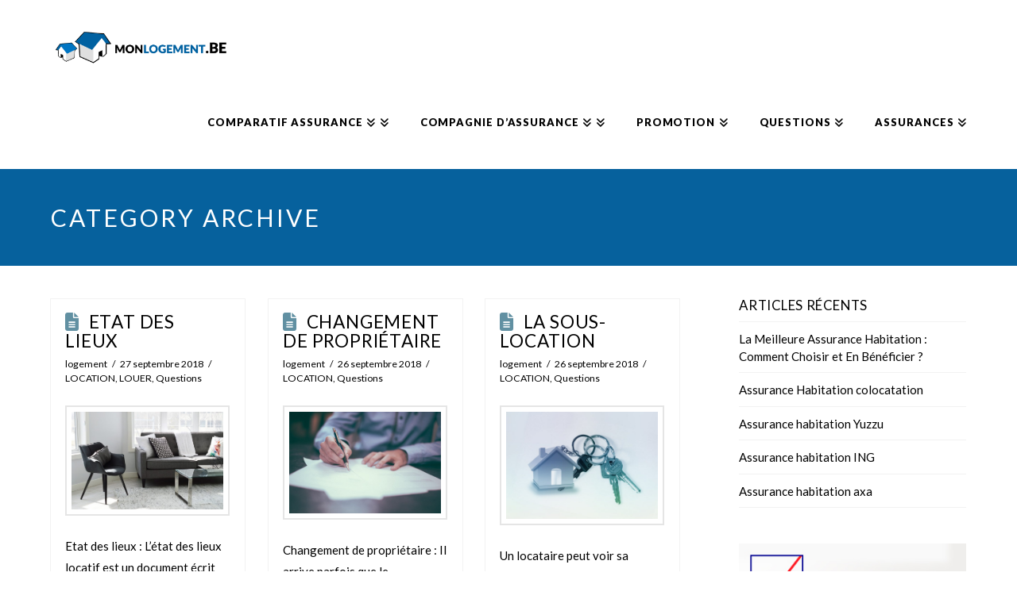

--- FILE ---
content_type: text/html; charset=UTF-8
request_url: https://mon-logement.be/category/location/
body_size: 15286
content:
<!DOCTYPE html>
<html class="no-js" lang="fr-FR">
<head>
<meta charset="UTF-8">
<meta name="viewport" content="width=device-width, initial-scale=1.0">
<link rel="pingback" href="https://mon-logement.be/xmlrpc.php">
<meta name='robots' content='index, follow, max-image-preview:large, max-snippet:-1, max-video-preview:-1' />

	<!-- This site is optimized with the Yoast SEO plugin v23.5 - https://yoast.com/wordpress/plugins/seo/ -->
	<title>LOCATION Archives - Logement</title>
	<link rel="canonical" href="https://mon-logement.be/category/location/" />
	<meta property="og:locale" content="fr_FR" />
	<meta property="og:type" content="article" />
	<meta property="og:title" content="LOCATION Archives - Logement" />
	<meta property="og:url" content="https://mon-logement.be/category/location/" />
	<meta property="og:site_name" content="Logement" />
	<meta name="twitter:card" content="summary_large_image" />
	<script type="application/ld+json" class="yoast-schema-graph">{"@context":"https://schema.org","@graph":[{"@type":"CollectionPage","@id":"https://mon-logement.be/category/location/","url":"https://mon-logement.be/category/location/","name":"LOCATION Archives - Logement","isPartOf":{"@id":"https://mon-logement.be/#website"},"primaryImageOfPage":{"@id":"https://mon-logement.be/category/location/#primaryimage"},"image":{"@id":"https://mon-logement.be/category/location/#primaryimage"},"thumbnailUrl":"https://mon-logement.be/wp-content/uploads/2018/09/état-des-lieux.jpg","breadcrumb":{"@id":"https://mon-logement.be/category/location/#breadcrumb"},"inLanguage":"fr-FR"},{"@type":"ImageObject","inLanguage":"fr-FR","@id":"https://mon-logement.be/category/location/#primaryimage","url":"https://mon-logement.be/wp-content/uploads/2018/09/état-des-lieux.jpg","contentUrl":"https://mon-logement.be/wp-content/uploads/2018/09/état-des-lieux.jpg","width":1280,"height":822,"caption":"état des lieux"},{"@type":"BreadcrumbList","@id":"https://mon-logement.be/category/location/#breadcrumb","itemListElement":[{"@type":"ListItem","position":1,"name":"Accueil","item":"https://mon-logement.be/"},{"@type":"ListItem","position":2,"name":"LOCATION"}]},{"@type":"WebSite","@id":"https://mon-logement.be/#website","url":"https://mon-logement.be/","name":"Logement","description":"Comparatif Assurance Habitation","potentialAction":[{"@type":"SearchAction","target":{"@type":"EntryPoint","urlTemplate":"https://mon-logement.be/?s={search_term_string}"},"query-input":{"@type":"PropertyValueSpecification","valueRequired":true,"valueName":"search_term_string"}}],"inLanguage":"fr-FR"}]}</script>
	<!-- / Yoast SEO plugin. -->


<link rel='dns-prefetch' href='//www.googletagmanager.com' />
<link rel="alternate" type="application/rss+xml" title="Logement &raquo; Flux" href="https://mon-logement.be/feed/" />
<link rel="alternate" type="application/rss+xml" title="Logement &raquo; Flux des commentaires" href="https://mon-logement.be/comments/feed/" />
<link rel="alternate" type="application/rss+xml" title="Logement &raquo; Flux de la catégorie LOCATION" href="https://mon-logement.be/category/location/feed/" />
<script type="text/javascript">
/* <![CDATA[ */
window._wpemojiSettings = {"baseUrl":"https:\/\/s.w.org\/images\/core\/emoji\/15.0.3\/72x72\/","ext":".png","svgUrl":"https:\/\/s.w.org\/images\/core\/emoji\/15.0.3\/svg\/","svgExt":".svg","source":{"concatemoji":"https:\/\/mon-logement.be\/wp-includes\/js\/wp-emoji-release.min.js?ver=6.6.4"}};
/*! This file is auto-generated */
!function(i,n){var o,s,e;function c(e){try{var t={supportTests:e,timestamp:(new Date).valueOf()};sessionStorage.setItem(o,JSON.stringify(t))}catch(e){}}function p(e,t,n){e.clearRect(0,0,e.canvas.width,e.canvas.height),e.fillText(t,0,0);var t=new Uint32Array(e.getImageData(0,0,e.canvas.width,e.canvas.height).data),r=(e.clearRect(0,0,e.canvas.width,e.canvas.height),e.fillText(n,0,0),new Uint32Array(e.getImageData(0,0,e.canvas.width,e.canvas.height).data));return t.every(function(e,t){return e===r[t]})}function u(e,t,n){switch(t){case"flag":return n(e,"\ud83c\udff3\ufe0f\u200d\u26a7\ufe0f","\ud83c\udff3\ufe0f\u200b\u26a7\ufe0f")?!1:!n(e,"\ud83c\uddfa\ud83c\uddf3","\ud83c\uddfa\u200b\ud83c\uddf3")&&!n(e,"\ud83c\udff4\udb40\udc67\udb40\udc62\udb40\udc65\udb40\udc6e\udb40\udc67\udb40\udc7f","\ud83c\udff4\u200b\udb40\udc67\u200b\udb40\udc62\u200b\udb40\udc65\u200b\udb40\udc6e\u200b\udb40\udc67\u200b\udb40\udc7f");case"emoji":return!n(e,"\ud83d\udc26\u200d\u2b1b","\ud83d\udc26\u200b\u2b1b")}return!1}function f(e,t,n){var r="undefined"!=typeof WorkerGlobalScope&&self instanceof WorkerGlobalScope?new OffscreenCanvas(300,150):i.createElement("canvas"),a=r.getContext("2d",{willReadFrequently:!0}),o=(a.textBaseline="top",a.font="600 32px Arial",{});return e.forEach(function(e){o[e]=t(a,e,n)}),o}function t(e){var t=i.createElement("script");t.src=e,t.defer=!0,i.head.appendChild(t)}"undefined"!=typeof Promise&&(o="wpEmojiSettingsSupports",s=["flag","emoji"],n.supports={everything:!0,everythingExceptFlag:!0},e=new Promise(function(e){i.addEventListener("DOMContentLoaded",e,{once:!0})}),new Promise(function(t){var n=function(){try{var e=JSON.parse(sessionStorage.getItem(o));if("object"==typeof e&&"number"==typeof e.timestamp&&(new Date).valueOf()<e.timestamp+604800&&"object"==typeof e.supportTests)return e.supportTests}catch(e){}return null}();if(!n){if("undefined"!=typeof Worker&&"undefined"!=typeof OffscreenCanvas&&"undefined"!=typeof URL&&URL.createObjectURL&&"undefined"!=typeof Blob)try{var e="postMessage("+f.toString()+"("+[JSON.stringify(s),u.toString(),p.toString()].join(",")+"));",r=new Blob([e],{type:"text/javascript"}),a=new Worker(URL.createObjectURL(r),{name:"wpTestEmojiSupports"});return void(a.onmessage=function(e){c(n=e.data),a.terminate(),t(n)})}catch(e){}c(n=f(s,u,p))}t(n)}).then(function(e){for(var t in e)n.supports[t]=e[t],n.supports.everything=n.supports.everything&&n.supports[t],"flag"!==t&&(n.supports.everythingExceptFlag=n.supports.everythingExceptFlag&&n.supports[t]);n.supports.everythingExceptFlag=n.supports.everythingExceptFlag&&!n.supports.flag,n.DOMReady=!1,n.readyCallback=function(){n.DOMReady=!0}}).then(function(){return e}).then(function(){var e;n.supports.everything||(n.readyCallback(),(e=n.source||{}).concatemoji?t(e.concatemoji):e.wpemoji&&e.twemoji&&(t(e.twemoji),t(e.wpemoji)))}))}((window,document),window._wpemojiSettings);
/* ]]> */
</script>
<link rel='stylesheet' id='vc_extensions_cqbundle_adminicon-css' href='https://mon-logement.be/wp-content/plugins/vc-extensions-bundle-1/css/admin_icon.css?ver=6.6.4' type='text/css' media='all' />
<link rel='stylesheet' id='dashicons-css' href='https://mon-logement.be/wp-includes/css/dashicons.min.css?ver=6.6.4' type='text/css' media='all' />
<link rel='stylesheet' id='menu-icons-extra-css' href='https://mon-logement.be/wp-content/plugins/menu-icons/css/extra.min.css?ver=0.13.15' type='text/css' media='all' />
<style id='wp-emoji-styles-inline-css' type='text/css'>

	img.wp-smiley, img.emoji {
		display: inline !important;
		border: none !important;
		box-shadow: none !important;
		height: 1em !important;
		width: 1em !important;
		margin: 0 0.07em !important;
		vertical-align: -0.1em !important;
		background: none !important;
		padding: 0 !important;
	}
</style>
<link rel='stylesheet' id='wp-block-library-css' href='https://mon-logement.be/wp-includes/css/dist/block-library/style.min.css?ver=6.6.4' type='text/css' media='all' />
<style id='wp-block-library-theme-inline-css' type='text/css'>
.wp-block-audio :where(figcaption){color:#555;font-size:13px;text-align:center}.is-dark-theme .wp-block-audio :where(figcaption){color:#ffffffa6}.wp-block-audio{margin:0 0 1em}.wp-block-code{border:1px solid #ccc;border-radius:4px;font-family:Menlo,Consolas,monaco,monospace;padding:.8em 1em}.wp-block-embed :where(figcaption){color:#555;font-size:13px;text-align:center}.is-dark-theme .wp-block-embed :where(figcaption){color:#ffffffa6}.wp-block-embed{margin:0 0 1em}.blocks-gallery-caption{color:#555;font-size:13px;text-align:center}.is-dark-theme .blocks-gallery-caption{color:#ffffffa6}:root :where(.wp-block-image figcaption){color:#555;font-size:13px;text-align:center}.is-dark-theme :root :where(.wp-block-image figcaption){color:#ffffffa6}.wp-block-image{margin:0 0 1em}.wp-block-pullquote{border-bottom:4px solid;border-top:4px solid;color:currentColor;margin-bottom:1.75em}.wp-block-pullquote cite,.wp-block-pullquote footer,.wp-block-pullquote__citation{color:currentColor;font-size:.8125em;font-style:normal;text-transform:uppercase}.wp-block-quote{border-left:.25em solid;margin:0 0 1.75em;padding-left:1em}.wp-block-quote cite,.wp-block-quote footer{color:currentColor;font-size:.8125em;font-style:normal;position:relative}.wp-block-quote.has-text-align-right{border-left:none;border-right:.25em solid;padding-left:0;padding-right:1em}.wp-block-quote.has-text-align-center{border:none;padding-left:0}.wp-block-quote.is-large,.wp-block-quote.is-style-large,.wp-block-quote.is-style-plain{border:none}.wp-block-search .wp-block-search__label{font-weight:700}.wp-block-search__button{border:1px solid #ccc;padding:.375em .625em}:where(.wp-block-group.has-background){padding:1.25em 2.375em}.wp-block-separator.has-css-opacity{opacity:.4}.wp-block-separator{border:none;border-bottom:2px solid;margin-left:auto;margin-right:auto}.wp-block-separator.has-alpha-channel-opacity{opacity:1}.wp-block-separator:not(.is-style-wide):not(.is-style-dots){width:100px}.wp-block-separator.has-background:not(.is-style-dots){border-bottom:none;height:1px}.wp-block-separator.has-background:not(.is-style-wide):not(.is-style-dots){height:2px}.wp-block-table{margin:0 0 1em}.wp-block-table td,.wp-block-table th{word-break:normal}.wp-block-table :where(figcaption){color:#555;font-size:13px;text-align:center}.is-dark-theme .wp-block-table :where(figcaption){color:#ffffffa6}.wp-block-video :where(figcaption){color:#555;font-size:13px;text-align:center}.is-dark-theme .wp-block-video :where(figcaption){color:#ffffffa6}.wp-block-video{margin:0 0 1em}:root :where(.wp-block-template-part.has-background){margin-bottom:0;margin-top:0;padding:1.25em 2.375em}
</style>
<style id='classic-theme-styles-inline-css' type='text/css'>
/*! This file is auto-generated */
.wp-block-button__link{color:#fff;background-color:#32373c;border-radius:9999px;box-shadow:none;text-decoration:none;padding:calc(.667em + 2px) calc(1.333em + 2px);font-size:1.125em}.wp-block-file__button{background:#32373c;color:#fff;text-decoration:none}
</style>
<style id='global-styles-inline-css' type='text/css'>
:root{--wp--preset--aspect-ratio--square: 1;--wp--preset--aspect-ratio--4-3: 4/3;--wp--preset--aspect-ratio--3-4: 3/4;--wp--preset--aspect-ratio--3-2: 3/2;--wp--preset--aspect-ratio--2-3: 2/3;--wp--preset--aspect-ratio--16-9: 16/9;--wp--preset--aspect-ratio--9-16: 9/16;--wp--preset--color--black: #000000;--wp--preset--color--cyan-bluish-gray: #abb8c3;--wp--preset--color--white: #ffffff;--wp--preset--color--pale-pink: #f78da7;--wp--preset--color--vivid-red: #cf2e2e;--wp--preset--color--luminous-vivid-orange: #ff6900;--wp--preset--color--luminous-vivid-amber: #fcb900;--wp--preset--color--light-green-cyan: #7bdcb5;--wp--preset--color--vivid-green-cyan: #00d084;--wp--preset--color--pale-cyan-blue: #8ed1fc;--wp--preset--color--vivid-cyan-blue: #0693e3;--wp--preset--color--vivid-purple: #9b51e0;--wp--preset--gradient--vivid-cyan-blue-to-vivid-purple: linear-gradient(135deg,rgba(6,147,227,1) 0%,rgb(155,81,224) 100%);--wp--preset--gradient--light-green-cyan-to-vivid-green-cyan: linear-gradient(135deg,rgb(122,220,180) 0%,rgb(0,208,130) 100%);--wp--preset--gradient--luminous-vivid-amber-to-luminous-vivid-orange: linear-gradient(135deg,rgba(252,185,0,1) 0%,rgba(255,105,0,1) 100%);--wp--preset--gradient--luminous-vivid-orange-to-vivid-red: linear-gradient(135deg,rgba(255,105,0,1) 0%,rgb(207,46,46) 100%);--wp--preset--gradient--very-light-gray-to-cyan-bluish-gray: linear-gradient(135deg,rgb(238,238,238) 0%,rgb(169,184,195) 100%);--wp--preset--gradient--cool-to-warm-spectrum: linear-gradient(135deg,rgb(74,234,220) 0%,rgb(151,120,209) 20%,rgb(207,42,186) 40%,rgb(238,44,130) 60%,rgb(251,105,98) 80%,rgb(254,248,76) 100%);--wp--preset--gradient--blush-light-purple: linear-gradient(135deg,rgb(255,206,236) 0%,rgb(152,150,240) 100%);--wp--preset--gradient--blush-bordeaux: linear-gradient(135deg,rgb(254,205,165) 0%,rgb(254,45,45) 50%,rgb(107,0,62) 100%);--wp--preset--gradient--luminous-dusk: linear-gradient(135deg,rgb(255,203,112) 0%,rgb(199,81,192) 50%,rgb(65,88,208) 100%);--wp--preset--gradient--pale-ocean: linear-gradient(135deg,rgb(255,245,203) 0%,rgb(182,227,212) 50%,rgb(51,167,181) 100%);--wp--preset--gradient--electric-grass: linear-gradient(135deg,rgb(202,248,128) 0%,rgb(113,206,126) 100%);--wp--preset--gradient--midnight: linear-gradient(135deg,rgb(2,3,129) 0%,rgb(40,116,252) 100%);--wp--preset--font-size--small: 13px;--wp--preset--font-size--medium: 20px;--wp--preset--font-size--large: 36px;--wp--preset--font-size--x-large: 42px;--wp--preset--spacing--20: 0.44rem;--wp--preset--spacing--30: 0.67rem;--wp--preset--spacing--40: 1rem;--wp--preset--spacing--50: 1.5rem;--wp--preset--spacing--60: 2.25rem;--wp--preset--spacing--70: 3.38rem;--wp--preset--spacing--80: 5.06rem;--wp--preset--shadow--natural: 6px 6px 9px rgba(0, 0, 0, 0.2);--wp--preset--shadow--deep: 12px 12px 50px rgba(0, 0, 0, 0.4);--wp--preset--shadow--sharp: 6px 6px 0px rgba(0, 0, 0, 0.2);--wp--preset--shadow--outlined: 6px 6px 0px -3px rgba(255, 255, 255, 1), 6px 6px rgba(0, 0, 0, 1);--wp--preset--shadow--crisp: 6px 6px 0px rgba(0, 0, 0, 1);}:where(.is-layout-flex){gap: 0.5em;}:where(.is-layout-grid){gap: 0.5em;}body .is-layout-flex{display: flex;}.is-layout-flex{flex-wrap: wrap;align-items: center;}.is-layout-flex > :is(*, div){margin: 0;}body .is-layout-grid{display: grid;}.is-layout-grid > :is(*, div){margin: 0;}:where(.wp-block-columns.is-layout-flex){gap: 2em;}:where(.wp-block-columns.is-layout-grid){gap: 2em;}:where(.wp-block-post-template.is-layout-flex){gap: 1.25em;}:where(.wp-block-post-template.is-layout-grid){gap: 1.25em;}.has-black-color{color: var(--wp--preset--color--black) !important;}.has-cyan-bluish-gray-color{color: var(--wp--preset--color--cyan-bluish-gray) !important;}.has-white-color{color: var(--wp--preset--color--white) !important;}.has-pale-pink-color{color: var(--wp--preset--color--pale-pink) !important;}.has-vivid-red-color{color: var(--wp--preset--color--vivid-red) !important;}.has-luminous-vivid-orange-color{color: var(--wp--preset--color--luminous-vivid-orange) !important;}.has-luminous-vivid-amber-color{color: var(--wp--preset--color--luminous-vivid-amber) !important;}.has-light-green-cyan-color{color: var(--wp--preset--color--light-green-cyan) !important;}.has-vivid-green-cyan-color{color: var(--wp--preset--color--vivid-green-cyan) !important;}.has-pale-cyan-blue-color{color: var(--wp--preset--color--pale-cyan-blue) !important;}.has-vivid-cyan-blue-color{color: var(--wp--preset--color--vivid-cyan-blue) !important;}.has-vivid-purple-color{color: var(--wp--preset--color--vivid-purple) !important;}.has-black-background-color{background-color: var(--wp--preset--color--black) !important;}.has-cyan-bluish-gray-background-color{background-color: var(--wp--preset--color--cyan-bluish-gray) !important;}.has-white-background-color{background-color: var(--wp--preset--color--white) !important;}.has-pale-pink-background-color{background-color: var(--wp--preset--color--pale-pink) !important;}.has-vivid-red-background-color{background-color: var(--wp--preset--color--vivid-red) !important;}.has-luminous-vivid-orange-background-color{background-color: var(--wp--preset--color--luminous-vivid-orange) !important;}.has-luminous-vivid-amber-background-color{background-color: var(--wp--preset--color--luminous-vivid-amber) !important;}.has-light-green-cyan-background-color{background-color: var(--wp--preset--color--light-green-cyan) !important;}.has-vivid-green-cyan-background-color{background-color: var(--wp--preset--color--vivid-green-cyan) !important;}.has-pale-cyan-blue-background-color{background-color: var(--wp--preset--color--pale-cyan-blue) !important;}.has-vivid-cyan-blue-background-color{background-color: var(--wp--preset--color--vivid-cyan-blue) !important;}.has-vivid-purple-background-color{background-color: var(--wp--preset--color--vivid-purple) !important;}.has-black-border-color{border-color: var(--wp--preset--color--black) !important;}.has-cyan-bluish-gray-border-color{border-color: var(--wp--preset--color--cyan-bluish-gray) !important;}.has-white-border-color{border-color: var(--wp--preset--color--white) !important;}.has-pale-pink-border-color{border-color: var(--wp--preset--color--pale-pink) !important;}.has-vivid-red-border-color{border-color: var(--wp--preset--color--vivid-red) !important;}.has-luminous-vivid-orange-border-color{border-color: var(--wp--preset--color--luminous-vivid-orange) !important;}.has-luminous-vivid-amber-border-color{border-color: var(--wp--preset--color--luminous-vivid-amber) !important;}.has-light-green-cyan-border-color{border-color: var(--wp--preset--color--light-green-cyan) !important;}.has-vivid-green-cyan-border-color{border-color: var(--wp--preset--color--vivid-green-cyan) !important;}.has-pale-cyan-blue-border-color{border-color: var(--wp--preset--color--pale-cyan-blue) !important;}.has-vivid-cyan-blue-border-color{border-color: var(--wp--preset--color--vivid-cyan-blue) !important;}.has-vivid-purple-border-color{border-color: var(--wp--preset--color--vivid-purple) !important;}.has-vivid-cyan-blue-to-vivid-purple-gradient-background{background: var(--wp--preset--gradient--vivid-cyan-blue-to-vivid-purple) !important;}.has-light-green-cyan-to-vivid-green-cyan-gradient-background{background: var(--wp--preset--gradient--light-green-cyan-to-vivid-green-cyan) !important;}.has-luminous-vivid-amber-to-luminous-vivid-orange-gradient-background{background: var(--wp--preset--gradient--luminous-vivid-amber-to-luminous-vivid-orange) !important;}.has-luminous-vivid-orange-to-vivid-red-gradient-background{background: var(--wp--preset--gradient--luminous-vivid-orange-to-vivid-red) !important;}.has-very-light-gray-to-cyan-bluish-gray-gradient-background{background: var(--wp--preset--gradient--very-light-gray-to-cyan-bluish-gray) !important;}.has-cool-to-warm-spectrum-gradient-background{background: var(--wp--preset--gradient--cool-to-warm-spectrum) !important;}.has-blush-light-purple-gradient-background{background: var(--wp--preset--gradient--blush-light-purple) !important;}.has-blush-bordeaux-gradient-background{background: var(--wp--preset--gradient--blush-bordeaux) !important;}.has-luminous-dusk-gradient-background{background: var(--wp--preset--gradient--luminous-dusk) !important;}.has-pale-ocean-gradient-background{background: var(--wp--preset--gradient--pale-ocean) !important;}.has-electric-grass-gradient-background{background: var(--wp--preset--gradient--electric-grass) !important;}.has-midnight-gradient-background{background: var(--wp--preset--gradient--midnight) !important;}.has-small-font-size{font-size: var(--wp--preset--font-size--small) !important;}.has-medium-font-size{font-size: var(--wp--preset--font-size--medium) !important;}.has-large-font-size{font-size: var(--wp--preset--font-size--large) !important;}.has-x-large-font-size{font-size: var(--wp--preset--font-size--x-large) !important;}
:where(.wp-block-post-template.is-layout-flex){gap: 1.25em;}:where(.wp-block-post-template.is-layout-grid){gap: 1.25em;}
:where(.wp-block-columns.is-layout-flex){gap: 2em;}:where(.wp-block-columns.is-layout-grid){gap: 2em;}
:root :where(.wp-block-pullquote){font-size: 1.5em;line-height: 1.6;}
</style>
<link rel='stylesheet' id='font-awesome-css' href='https://mon-logement.be/wp-content/plugins/salient-core/css/font-awesome.min.css?ver=2.0.6' type='text/css' media='all' />
<link rel='stylesheet' id='salient-wpbakery-addons-css' href='https://mon-logement.be/wp-content/plugins/salient-core/css/salient-wpbakery-addons-basic.css?ver=2.0.6' type='text/css' media='all' />
<link rel='stylesheet' id='nectar-slider-fonts-css' href='https://mon-logement.be/wp-content/plugins/salient-nectar-slider/css/nectar-slider-fonts.css?ver=1.7.5' type='text/css' media='all' />
<link rel='stylesheet' id='nectar-portfolio-grid-css' href='https://mon-logement.be/wp-content/plugins/salient-portfolio/css/portfolio-grid.css?ver=1.7.5' type='text/css' media='all' />
<link rel='stylesheet' id='salient-widgets-css' href='https://mon-logement.be/wp-content/plugins/salient-widgets/css/widget-nectar-posts.css?ver=1.3.0' type='text/css' media='all' />
<link rel='stylesheet' id='salient-wp-menu-dynamic-css' href='https://mon-logement.be/wp-content/uploads/salient/menu-dynamic.css?ver=37878' type='text/css' media='all' />
<link rel='stylesheet' id='x-stack-css' href='https://mon-logement.be/wp-content/themes/x/framework/dist/css/site/stacks/renew.css?ver=10.5.7' type='text/css' media='all' />
<link rel='stylesheet' id='tablepress-default-css' href='https://mon-logement.be/wp-content/plugins/tablepress/css/build/default.css?ver=3.0.2' type='text/css' media='all' />
<link rel='stylesheet' id='btnsx-css' href='https://mon-logement.be/wp-content/plugins/buttons-x/assets/css/common/button.min.css?ver=0.8.6' type='text/css' media='all' />
<style id='cs-inline-css' type='text/css'>
@media (min-width:1200px){.x-hide-xl{display:none !important;}}@media (min-width:979px) and (max-width:1199px){.x-hide-lg{display:none !important;}}@media (min-width:767px) and (max-width:978px){.x-hide-md{display:none !important;}}@media (min-width:480px) and (max-width:766px){.x-hide-sm{display:none !important;}}@media (max-width:479px){.x-hide-xs{display:none !important;}} a,h1 a:hover,h2 a:hover,h3 a:hover,h4 a:hover,h5 a:hover,h6 a:hover,.x-comment-time:hover,#reply-title small a,.comment-reply-link:hover,.x-comment-author a:hover,.x-recent-posts a:hover .h-recent-posts{color:rgb(0,0,0);}a:hover,#reply-title small a:hover{color:rgb(6,98,153);}.entry-title i,.entry-title svg{color:#6190a2;}a.x-img-thumbnail:hover,li.bypostauthor > article.comment{border-color:rgb(0,0,0);}.flex-direction-nav a,.flex-control-nav a:hover,.flex-control-nav a.flex-active,.x-dropcap,.x-skill-bar .bar,.x-pricing-column.featured h2,.h-comments-title small,.x-pagination a:hover,.woocommerce-pagination a:hover,.x-entry-share .x-share:hover,.entry-thumb,.widget_tag_cloud .tagcloud a:hover,.widget_product_tag_cloud .tagcloud a:hover,.x-highlight,.x-recent-posts .x-recent-posts-img:after,.x-portfolio-filters{background-color:rgb(0,0,0);}.x-portfolio-filters:hover{background-color:rgb(6,98,153);}.x-main{width:calc(72% - 3.20197%);}.x-sidebar{width:calc(100% - 3.20197% - 72%);}.h-landmark{font-weight:400;}.x-comment-author a{color:rgb(0,0,0);}.x-comment-author a,.comment-form-author label,.comment-form-email label,.comment-form-url label,.comment-form-rating label,.comment-form-comment label,.widget_calendar #wp-calendar caption,.widget_calendar #wp-calendar th,.x-accordion-heading .x-accordion-toggle,.x-nav-tabs > li > a:hover,.x-nav-tabs > .active > a,.x-nav-tabs > .active > a:hover{color:rgb(0,0,0);}.widget_calendar #wp-calendar th{border-bottom-color:rgb(0,0,0);}.x-pagination span.current,.woocommerce-pagination span[aria-current],.x-portfolio-filters-menu,.widget_tag_cloud .tagcloud a,.h-feature-headline span i,.widget_price_filter .ui-slider .ui-slider-handle{background-color:rgb(0,0,0);}@media (max-width:978.98px){}html{font-size:15px;}@media (min-width:479px){html{font-size:15px;}}@media (min-width:766px){html{font-size:15px;}}@media (min-width:978px){html{font-size:15px;}}@media (min-width:1199px){html{font-size:15px;}}body{font-style:normal;font-weight:400;color:rgb(0,0,0);background-color:#ffffff;}.w-b{font-weight:400 !important;}h1,h2,h3,h4,h5,h6,.h1,.h2,.h3,.h4,.h5,.h6{font-family:"Lato",sans-serif;font-style:normal;font-weight:400;text-transform:uppercase;}h1,.h1{letter-spacing:0.035em;}h2,.h2{letter-spacing:0.035em;}h3,.h3{letter-spacing:0.035em;}h4,.h4{letter-spacing:0.035em;}h5,.h5{letter-spacing:0.035em;}h6,.h6{letter-spacing:0.035em;}.w-h{font-weight:400 !important;}.x-container.width{width:90%;}.x-container.max{max-width:1170px;}.x-bar-content.x-container.width{flex-basis:90%;}.x-main.full{float:none;clear:both;display:block;width:auto;}@media (max-width:978.98px){.x-main.full,.x-main.left,.x-main.right,.x-sidebar.left,.x-sidebar.right{float:none;display:block;width:auto !important;}}.entry-header,.entry-content{font-size:1rem;}body,input,button,select,textarea{font-family:"Lato",sans-serif;}h1,h2,h3,h4,h5,h6,.h1,.h2,.h3,.h4,.h5,.h6,h1 a,h2 a,h3 a,h4 a,h5 a,h6 a,.h1 a,.h2 a,.h3 a,.h4 a,.h5 a,.h6 a,blockquote{color:rgb(0,0,0);}.cfc-h-tx{color:rgb(0,0,0) !important;}.cfc-h-bd{border-color:rgb(0,0,0) !important;}.cfc-h-bg{background-color:rgb(0,0,0) !important;}.cfc-b-tx{color:rgb(0,0,0) !important;}.cfc-b-bd{border-color:rgb(0,0,0) !important;}.cfc-b-bg{background-color:rgb(0,0,0) !important;}.x-btn,.button,[type="submit"]{color:rgb(0,0,0);border-color:rgb(0,0,0);background-color:#ff2a13;border-width:3px;text-transform:uppercase;background-color:transparent;}.x-btn:hover,.button:hover,[type="submit"]:hover{color:rgb(6,98,153);border-color:rgb(6,98,153);background-color:#ef2201;border-width:3px;text-transform:uppercase;background-color:transparent;}.x-btn.x-btn-real,.x-btn.x-btn-real:hover{margin-bottom:0.25em;text-shadow:0 0.075em 0.075em rgba(0,0,0,0.65);}.x-btn.x-btn-real{box-shadow:0 0.25em 0 0 #a71000,0 4px 9px rgba(0,0,0,0.75);}.x-btn.x-btn-real:hover{box-shadow:0 0.25em 0 0 #a71000,0 4px 9px rgba(0,0,0,0.75);}.x-btn.x-btn-flat,.x-btn.x-btn-flat:hover{margin-bottom:0;text-shadow:0 0.075em 0.075em rgba(0,0,0,0.65);box-shadow:none;}.x-btn.x-btn-transparent,.x-btn.x-btn-transparent:hover{margin-bottom:0;border-width:3px;text-shadow:none;text-transform:uppercase;background-color:transparent;box-shadow:none;}.x-topbar .p-info,.x-topbar .p-info a,.x-topbar .x-social-global a{color:#ffffff;}.x-topbar .p-info a:hover{color:#ffffff;}.x-topbar{background-color:#434f5b;}.x-navbar .desktop .x-nav > li:before{padding-top:55px;}.x-navbar .desktop .x-nav > li > a,.x-navbar .desktop .sub-menu li > a,.x-navbar .mobile .x-nav li a{color:rgb(0,0,0);}.x-navbar .desktop .x-nav > li > a:hover,.x-navbar .desktop .x-nav > .x-active > a,.x-navbar .desktop .x-nav > .current-menu-item > a,.x-navbar .desktop .sub-menu li > a:hover,.x-navbar .desktop .sub-menu li.x-active > a,.x-navbar .desktop .sub-menu li.current-menu-item > a,.x-navbar .desktop .x-nav .x-megamenu > .sub-menu > li > a,.x-navbar .mobile .x-nav li > a:hover,.x-navbar .mobile .x-nav li.x-active > a,.x-navbar .mobile .x-nav li.current-menu-item > a{color:rgb(0,117,195);}.x-btn-navbar,.x-btn-navbar:hover{color:#ffffff;}.x-navbar .desktop .sub-menu li:before,.x-navbar .desktop .sub-menu li:after{background-color:rgb(0,0,0);}.x-navbar,.x-navbar .sub-menu{background-color:#ffffff !important;}.x-btn-navbar,.x-btn-navbar.collapsed:hover{background-color:#6190a2;}.x-btn-navbar.collapsed{background-color:#434f5b;}.x-navbar .desktop .x-nav > li > a:hover > span,.x-navbar .desktop .x-nav > li.x-active > a > span,.x-navbar .desktop .x-nav > li.current-menu-item > a > span{box-shadow:0 2px 0 0 rgb(0,117,195);}.x-navbar .desktop .x-nav > li > a{height:120px;padding-top:55px;}.x-navbar .desktop .x-nav > li ul{top:120px;}.x-colophon.bottom{background-color:#2b323a;}.x-colophon.bottom,.x-colophon.bottom a,.x-colophon.bottom .x-social-global a{color:#ffffff;}.x-navbar-inner{min-height:120px;}.x-brand{margin-top:27px;font-family:"Lato",sans-serif;font-size:18px;font-style:normal;font-weight:700;letter-spacing:5em;text-transform:uppercase;color:rgb(0,0,0);}.x-brand:hover,.x-brand:focus{color:rgb(0,0,0);}.x-brand img{width:calc(450px / 2);}.x-navbar .x-nav-wrap .x-nav > li > a{font-family:"Lato",sans-serif;font-style:normal;font-weight:900;letter-spacing:0.07em;text-transform:uppercase;}.x-navbar .desktop .x-nav > li > a{font-size:13px;}.x-navbar .desktop .x-nav > li > a:not(.x-btn-navbar-woocommerce){padding-left:20px;padding-right:20px;}.x-navbar .desktop .x-nav > li > a > span{margin-right:-0.07em;}.x-btn-navbar{margin-top:28px;}.x-btn-navbar,.x-btn-navbar.collapsed{font-size:21px;}@media (max-width:979px){.x-widgetbar{left:0;right:0;}}.x-colophon.bottom{background-color:#2b323a;}.x-colophon.bottom,.x-colophon.bottom a,.x-colophon.bottom .x-social-global a{color:#ffffff;}.bg .mejs-container,.x-video .mejs-container{position:unset !important;} @font-face{font-family:'FontAwesomePro';font-style:normal;font-weight:900;font-display:block;src:url('https://mon-logement.be/wp-content/plugins/cornerstone/assets/fonts/fa-solid-900.woff2?ver=6.5.2') format('woff2'),url('https://mon-logement.be/wp-content/plugins/cornerstone/assets/fonts/fa-solid-900.ttf?ver=6.5.2') format('truetype');}[data-x-fa-pro-icon]{font-family:"FontAwesomePro" !important;}[data-x-fa-pro-icon]:before{content:attr(data-x-fa-pro-icon);}[data-x-icon],[data-x-icon-o],[data-x-icon-l],[data-x-icon-s],[data-x-icon-b],[data-x-icon-sr],[data-x-icon-ss],[data-x-icon-sl],[data-x-fa-pro-icon],[class*="cs-fa-"]{display:inline-flex;font-style:normal;font-weight:400;text-decoration:inherit;text-rendering:auto;-webkit-font-smoothing:antialiased;-moz-osx-font-smoothing:grayscale;}[data-x-icon].left,[data-x-icon-o].left,[data-x-icon-l].left,[data-x-icon-s].left,[data-x-icon-b].left,[data-x-icon-sr].left,[data-x-icon-ss].left,[data-x-icon-sl].left,[data-x-fa-pro-icon].left,[class*="cs-fa-"].left{margin-right:0.5em;}[data-x-icon].right,[data-x-icon-o].right,[data-x-icon-l].right,[data-x-icon-s].right,[data-x-icon-b].right,[data-x-icon-sr].right,[data-x-icon-ss].right,[data-x-icon-sl].right,[data-x-fa-pro-icon].right,[class*="cs-fa-"].right{margin-left:0.5em;}[data-x-icon]:before,[data-x-icon-o]:before,[data-x-icon-l]:before,[data-x-icon-s]:before,[data-x-icon-b]:before,[data-x-icon-sr]:before,[data-x-icon-ss]:before,[data-x-icon-sl]:before,[data-x-fa-pro-icon]:before,[class*="cs-fa-"]:before{line-height:1;}@font-face{font-family:'FontAwesome';font-style:normal;font-weight:900;font-display:block;src:url('https://mon-logement.be/wp-content/plugins/cornerstone/assets/fonts/fa-solid-900.woff2?ver=6.5.2') format('woff2'),url('https://mon-logement.be/wp-content/plugins/cornerstone/assets/fonts/fa-solid-900.ttf?ver=6.5.2') format('truetype');}[data-x-icon],[data-x-icon-s],[data-x-icon][class*="cs-fa-"]{font-family:"FontAwesome" !important;font-weight:900;}[data-x-icon]:before,[data-x-icon][class*="cs-fa-"]:before{content:attr(data-x-icon);}[data-x-icon-s]:before{content:attr(data-x-icon-s);}@font-face{font-family:'FontAwesomeRegular';font-style:normal;font-weight:400;font-display:block;src:url('https://mon-logement.be/wp-content/plugins/cornerstone/assets/fonts/fa-regular-400.woff2?ver=6.5.2') format('woff2'),url('https://mon-logement.be/wp-content/plugins/cornerstone/assets/fonts/fa-regular-400.ttf?ver=6.5.2') format('truetype');}@font-face{font-family:'FontAwesomePro';font-style:normal;font-weight:400;font-display:block;src:url('https://mon-logement.be/wp-content/plugins/cornerstone/assets/fonts/fa-regular-400.woff2?ver=6.5.2') format('woff2'),url('https://mon-logement.be/wp-content/plugins/cornerstone/assets/fonts/fa-regular-400.ttf?ver=6.5.2') format('truetype');}[data-x-icon-o]{font-family:"FontAwesomeRegular" !important;}[data-x-icon-o]:before{content:attr(data-x-icon-o);}@font-face{font-family:'FontAwesomeLight';font-style:normal;font-weight:300;font-display:block;src:url('https://mon-logement.be/wp-content/plugins/cornerstone/assets/fonts/fa-light-300.woff2?ver=6.5.2') format('woff2'),url('https://mon-logement.be/wp-content/plugins/cornerstone/assets/fonts/fa-light-300.ttf?ver=6.5.2') format('truetype');}@font-face{font-family:'FontAwesomePro';font-style:normal;font-weight:300;font-display:block;src:url('https://mon-logement.be/wp-content/plugins/cornerstone/assets/fonts/fa-light-300.woff2?ver=6.5.2') format('woff2'),url('https://mon-logement.be/wp-content/plugins/cornerstone/assets/fonts/fa-light-300.ttf?ver=6.5.2') format('truetype');}[data-x-icon-l]{font-family:"FontAwesomeLight" !important;font-weight:300;}[data-x-icon-l]:before{content:attr(data-x-icon-l);}@font-face{font-family:'FontAwesomeBrands';font-style:normal;font-weight:normal;font-display:block;src:url('https://mon-logement.be/wp-content/plugins/cornerstone/assets/fonts/fa-brands-400.woff2?ver=6.5.2') format('woff2'),url('https://mon-logement.be/wp-content/plugins/cornerstone/assets/fonts/fa-brands-400.ttf?ver=6.5.2') format('truetype');}[data-x-icon-b]{font-family:"FontAwesomeBrands" !important;}[data-x-icon-b]:before{content:attr(data-x-icon-b);}.widget.widget_rss li .rsswidget:before{content:"\f35d";padding-right:0.4em;font-family:"FontAwesome";} .flex-direction-nav a,.flex-control-nav a:hover,.flex-control-nav a.flex-active,.x-dropcap,.x-skill-bar .bar,.x-pricing-column.featured h2,.h-comments-title small,.x-pagination a:hover,.x-entry-share .x-share:hover,.entry-thumb,.widget_tag_cloud .tagcloud a:hover,.widget_product_tag_cloud .tagcloud a:hover,.x-highlight,.x-recent-posts .x-recent-posts-img:after,.x-portfolio-filters{background-color:#0075c2!important;}.x-navbar .desktop .x-nav li>a>span:after{content:"\f103";margin-left:0.35em;font-family:"FontAwesome" !important;font-style:normal !important;font-weight:600 !important;text-decoration:inherit;text-rendering:auto;-webkit-font-smoothing:antialiased;-moz-osx-font-smoothing:grayscale;}h4,.h4{font-size:150%}h5,.h5{font-size:125%}.x-btn-alt-light{color:#fff;border-color:#fff;}.x-btn-alt-light:hover{color:rgba(255,255,255,0.75);border-color:rgba(255,255,255,0.75);}.x-btn-alt-dark{color:#434f5b;border-color:#434f5b;}.x-btn-alt-dark:hover{color:rgba(67,79,91,0.75);border-color:rgba(67,79,91,0.75);}.x-topbar .p-info{letter-spacing:0;}.x-header-landmark{padding:45px 0;border-color:#e4e1d0;background-color:#e4e1d0;}.x-header-landmark h1.h-landmark{font-size:200%;letter-spacing:3px;}.entry-title{font-size:125%;}.h-widget{font-size:112%;}.promo-custom{margin:0 auto;max-width:275px;}.promo-custom h4{margin:0;font-size:1.15em;}.promo-custom p{margin:0.75em 0 1.15em;font-size:0.85em;}.promo-custom p:last-child{margin-bottom:0;}footer p,footer h4{color:#9d9d9d;}footer a{color:#fff;}footer a:hover{color:#6190a2;}footer .footer-services{font-size:16px;letter-spacing:0;color:#fff;}footer .footer-credit{font-family:\"Montserrat\",sans-serif;}
</style>
<script type="text/javascript" src="https://mon-logement.be/wp-includes/js/jquery/jquery.min.js?ver=3.7.1" id="jquery-core-js"></script>
<script type="text/javascript" src="https://mon-logement.be/wp-includes/js/jquery/jquery-migrate.min.js?ver=3.4.1" id="jquery-migrate-js"></script>
<script type="text/javascript" src="https://mon-logement.be/wp-content/plugins/salient-core/js/third-party/jquery.easing.js?ver=2.0.6" id="jquery-easing-js"></script>
<script type="text/javascript" src="https://mon-logement.be/wp-content/plugins/salient-core/js/third-party/imagesLoaded.min.js?ver=2.0.6" id="imagesLoaded-js"></script>
<script type="text/javascript" src="https://mon-logement.be/wp-content/plugins/salient-core/js/init.js?ver=2.0.6" id="salient-wpbakery-addons-js"></script>

<!-- Extrait de code de la balise Google (gtag.js) ajouté par Site Kit -->
<!-- Extrait Google Analytics ajouté par Site Kit -->
<script type="text/javascript" src="https://www.googletagmanager.com/gtag/js?id=GT-PZMF4KS3" id="google_gtagjs-js" async></script>
<script type="text/javascript" id="google_gtagjs-js-after">
/* <![CDATA[ */
window.dataLayer = window.dataLayer || [];function gtag(){dataLayer.push(arguments);}
gtag("set","linker",{"domains":["mon-logement.be"]});
gtag("js", new Date());
gtag("set", "developer_id.dZTNiMT", true);
gtag("config", "GT-PZMF4KS3");
/* ]]> */
</script>
<script></script><link rel="https://api.w.org/" href="https://mon-logement.be/wp-json/" /><link rel="alternate" title="JSON" type="application/json" href="https://mon-logement.be/wp-json/wp/v2/categories/9" /><meta name="generator" content="Site Kit by Google 1.170.0" /><!-- Analytics by WP Statistics - https://wp-statistics.com -->
<meta name="generator" content="Powered by WPBakery Page Builder - drag and drop page builder for WordPress."/>
<meta name="generator" content="Powered by Buttons X - Powerful Button Builder for WordPress."/>
<link rel="icon" href="https://mon-logement.be/wp-content/uploads/2018/09/cropped-icon-monlogement-32x32.png" sizes="32x32" />
<link rel="icon" href="https://mon-logement.be/wp-content/uploads/2018/09/cropped-icon-monlogement-192x192.png" sizes="192x192" />
<link rel="apple-touch-icon" href="https://mon-logement.be/wp-content/uploads/2018/09/cropped-icon-monlogement-180x180.png" />
<meta name="msapplication-TileImage" content="https://mon-logement.be/wp-content/uploads/2018/09/cropped-icon-monlogement-270x270.png" />
		<style type="text/css" id="wp-custom-css">
			.vc_gitem-post-data-source-post_excerpt {
    
    display: none;
}

@media (max-width: 540px) {
	
.sectionbg {
    background-image: url(https://mon-logement.be/wp-content/uploads/2020/02/BG-secion-1.png);
    background-size: unset!important;
    background-repeat: no-repeat;
}


}


.sectionbg {
    background-image: url(https://mon-logement.be/wp-content/uploads/2020/02/BG-secion-1.png);
    background-size: cover;
}







.cqbtn-2 {
    background-color: #07629e!important;
}


.sectionbg {
    background-image: url(https://mon-logement.be/wp-content/uploads/2020/02/BG-secion-1.png);
    background-size: cover;
}

.e36-1.x-section, .e36-10.x-section {
    padding: 25px 0px 25px 0px!important;
    z-index: 1;
}
.x-nav-tabs>li>a {
    padding: 0.75em 0.75em 0.95em;
    font-size: 14px;
    line-height: 1.3;
    color: #000000!important;
    background-color: #ffffff;
}

table th, table td {
    padding: 0.5em 0.425em!important;
    line-height: 1.3;
    text-align: left;
    vertical-align: middle;
}

.sub-menu li > a:hover, .x-navbar .desktop .sub-menu li.x-active > a, .x-navbar .desktop .sub-menu li.current-menu-item > a, .x-navbar .desktop .x-nav .x-megamenu > .sub-menu > li > a, .x-navbar .mobile .x-nav li > a:hover, .x-navbar .mobile .x-nav li.x-active > a, .x-navbar .mobile .x-nav li.current-menu-item > a {
    color: rgb(7, 98, 158)!important;
}


.x-nav-tabs>.active>a, .x-nav-tabs>.active>a:hover {
    color: #ffffff!important;
    background-color: #0075c2;
    cursor: default;
}


.cq-buttoncontainer a .round {
    -moz-border-radius: 50%;
    -webkit-border-radius: 50%;
    border-radius: 0%!important;
    width: 38px;
    height: 45px!important;
    position: absolute;
    right: 3px;
    top: 3px;
    -moz-transition: all 0.3s ease-out;
    -o-transition: all 0.3s ease-out;
    -webkit-transition: all 0.3s ease-out;
    transition: all 0.3s ease-out;
    z-index: 2;
}

.cq-buttoncontainer a {
    text-decoration: none;
    -moz-border-radius: 30px;
    -webkit-border-radius: 30px;
    border-radius: 0px!important;
    padding: 12px 53px 12px 23px;
    color: #fff;
    /* text-transform: uppercase; */
    /* font-family: sans-serif; */
    /* font-weight: bold; */
    position: relative;
    -moz-transition: all 0.3s;
    -o-transition: all 0.3s;
    -webkit-transition: all 0.3s;
    transition: all 0.3s;
    display: inline-block;
}

.x-accordion-heading .x-accordion-toggle.collapsed {
    background-color: #07629e!important;
    color: white;
}

.vc_btn3.vc_btn3-color-juicy-pink, .vc_btn3.vc_btn3-color-juicy-pink.vc_btn3-style-flat {
    color: #fff;
    background-color: #07629e!important;
}

.vc_btn3.vc_btn3-color-juicy-pink, .vc_btn3.vc_btn3-color-juicy-pink.vc_btn3-style-flat:hover {
    color: #fff;
    background-color: #0b8ade!important;
}




.btnsx-btn {
    display: inline-block;
    font-weight: 700;
    font-size: 0;
    position: relative;
    overflow: hidden;
    padding: 11px!important;
    vertical-align: middle;
    cursor: pointer;
    border: 0 solid transparent;
    white-space: nowrap;
    word-wrap: break-word;
    -webkit-user-select: none;
    -moz-user-select: none;
    -ms-user-select: none;
    user-select: none;
    background: 0 0;
    color: #222;
    margin-bottom: 0;
    line-height: 0;
    text-align: center;
    text-decoration: none;
    text-shadow: none;
    text-transform: none;
    -webkit-border-radius: 0;
    -moz-border-radius: 0;
    border-radius: 0!important;
    -webkit-box-shadow: none;
    -moz-box-shadow: none;
    box-shadow: none;
    -webkit-transition: .25s;
    -moz-transition: .25s;
    -o-transition: .25s;
    transition: .25s;
    -webkit-box-sizing: content-box;
    -moz-box-sizing: content-box;
    box-sizing: content-box;
    min-height: 0!important;
}


.x-accordion-heading .x-accordion-toggle {
    display: block;
    padding: 10px 15px;
    font-size: 124.8%;
    color: #ffffff!important;
    background-color: #07629e!important;
    cursor: pointer;
}

.x-accordion-heading .x-accordion-toggle:hover {
    display: block;
    padding: 10px 15px;
    font-size: 124.8%;
    color: #07629e!important;
    background-color: #ffffff!important;
    cursor: pointer;
}


h6, .h6 {
    font-size: 150%;
    text-transform: uppercase;
    color: #07629e!important;
    font-weight: 400!important;
}


.guide {
    color: rgb(7, 98, 158)!important;
    border-color: rgb(7, 98, 158)!important;
    background-color: #ff2a13;
    border-width: 3px;
    text-transform: uppercase;
    background-color: transparent;
}

.guide:hover {
    color:white!important;
    border-color: rgb(7, 98, 158)!important;
    background-color: rgb(7, 98, 158)!important;
    border-width: 3px;
    text-transform: uppercase;
    background-color: transparent;
}

.x-colophon.bottom {
    padding: 50px 0;
    padding-top: 10px!important;
    padding-right: 0px;
    padding-bottom: 50px;
    padding-left: 0px;
    font-size: 11px;
    line-height: 1.3;
    text-align: center;
    color: #fff;
    background-color: #2c3e50;
}

.x-recent-posts .x-recent-posts-date {
    margin: 0;
    font-size: 10px;
    line-height: 1;
    text-transform: uppercase;
    color: rgba(0,0,0,0.65);
    display: none;
}



.titleintro {
    letter-spacing: -1px;
    line-height: 1.1;
    padding: 14px;
    background-color: white;
    color: #0075c2!important;
    font-weight: 600!important;
    display: inline-block;
}


.desktop .sub-menu {
    position: absolute;
    display: none;
    float: left;
    min-width: 250px;
    margin: 0;
    padding: 1.75em;
    font-size: 13px!important;
    list-style: none;
    background-color: #2c3e50;
    z-index: 1000;
    -webkit-transform: translate3d(0, 0, 0);
    transform: translate3d(0, 0, 0);
    -webkit-background-clip: padding-box;
    background-clip: padding-box;
}


.titlefaq {
    letter-spacing: -1px;
    line-height: 1.1;
    padding: 15px;
    
    color: #05619e!important;
    font-weight: 600!important;
    display: inline-block;
}

.titleloc {
    letter-spacing: -1px;
    line-height: 1.1;
    padding: 15px;
    color: #0075c1!important;
    font-weight: 600!important;
    display: inline-block;
}

.x-recent-posts a {
    overflow: hidden;
    float: left;
    display: block;
    margin: 0 4% 0 0;
    border: 0px solid #e5e5e5!important;
    padding: 5px 5px 0;
    color: #999;
    background-color: #fff;
    transform: translate3d(0, 0, 0);
}

.x-header-landmark {
    padding: 45px 0;
    border-color: #06619d!important;
    background-color: #06619d!important;
    color: white!important;
}

.h-landmark span, .entry-title.h-landmark span {
    display: inline-block;
    position: relative;
    color: white;
}


.btnsx-btn {
    display: inline-block;
    font-weight: 700;
    font-size: 0;
    position: relative;
    overflow: hidden;
    padding: 15px!important;
    vertical-align: middle;
    cursor: pointer;
    border: 0 solid transparent;
    white-space: nowrap;
    word-wrap: break-word;
    -webkit-user-select: none;
    -moz-user-select: none;
    -ms-user-select: none;
    user-select: none;
    background: 0 0;
    color: #222;
    margin-bottom: 0;
    line-height: 0;
    text-align: center;
    text-decoration: none;
    text-shadow: none;
    text-transform: none;
    -webkit-border-radius: 0;
    -moz-border-radius: 0;
    border-radius: 0!important;
    -webkit-box-shadow: none;
    -moz-box-shadow: none;
    box-shadow: none;
    -webkit-transition: .25s;
    -moz-transition: .25s;
    -o-transition: .25s;
    transition: .25s;
    -webkit-box-sizing: content-box;
    -moz-box-sizing: content-box;
    box-sizing: content-box;
    min-height: 0!important;
}

.x-colophon.bottom {
    padding: 50px 0;
    padding-top: 10px!important;
    padding-right: 0px;
    padding-bottom: 10px!important;
    padding-left: 0px;
    font-size: 11px;
    line-height: 1.3;
    text-align: center;
    color: #fff;
    background-color: #2c3e50;
}

.kk-star-ratings.kksr-valign-bottom {
    margin-top: 0rem!important;
    display: -webkit-box !important;
    display: -webkit-flex !important;
    display: -ms-flexbox !important;
    display: flex !important;
}		</style>
		<noscript><style> .wpb_animate_when_almost_visible { opacity: 1; }</style></noscript><link rel="stylesheet" href="//fonts.googleapis.com/css?family=Lato:400,400i,700,700i,900&#038;subset=latin,latin-ext&#038;display=auto" type="text/css" media="all" crossorigin="anonymous" data-x-google-fonts></link></head>
<body class="archive category category-location category-9 x-renew x-full-width-layout-active x-content-sidebar-active x-masonry-active x-archive-masonry-active wpb-js-composer js-comp-ver-7.9 vc_responsive x-navbar-static-active cornerstone-v7_5_7 x-v10_5_7">

  
  
  <div id="x-root" class="x-root">

    
    <div id="top" class="site">

    <header class="masthead masthead-inline" role="banner">


  <div class="x-navbar-wrap">
    <div class="x-navbar">
      <div class="x-navbar-inner">
        <div class="x-container max width">
          
<a href="https://mon-logement.be/" class="x-brand img">
  <img src="//mon-logement.be/wp-content/uploads/2020/02/logement-logo.png" alt="Logement"></a>
          
<a href="#" id="x-btn-navbar" class="x-btn-navbar collapsed" data-x-toggle="collapse-b" data-x-toggleable="x-nav-wrap-mobile" aria-expanded="false" aria-controls="x-nav-wrap-mobile" role="button">
  <i class='x-framework-icon x-icon-bars' data-x-icon-s='&#xf0c9;' aria-hidden=true></i>  <span class="visually-hidden">Navigation</span>
</a>

<nav class="x-nav-wrap desktop" role="navigation">
  <ul id="menu-primary-menu" class="x-nav"><li id="menu-item-54" class="menu-item menu-item-type-post_type menu-item-object-page menu-item-has-children menu-item-54"><a href="https://mon-logement.be/assurance-habitation-comparatif/"><span>Comparatif Assurance<i class="x-icon x-framework-icon x-framework-icon-menu" aria-hidden="true" data-x-icon-s="&#xf103;"></i></span></a>
<ul class="sub-menu">
	<li id="menu-item-557" class="menu-item menu-item-type-post_type menu-item-object-post menu-item-557"><a href="https://mon-logement.be/assurance-habitation-proprietaire/"><span><i class="_mi _before dashicons dashicons-admin-home" aria-hidden="true" style="font-size:1.8em;"></i><span>Assurance Habitation Propriétaire</span><i class="x-icon x-framework-icon x-framework-icon-menu" aria-hidden="true" data-x-icon-s="&#xf103;"></i></span></a></li>
	<li id="menu-item-558" class="menu-item menu-item-type-post_type menu-item-object-post menu-item-558"><a href="https://mon-logement.be/assurance-habitation-locataire/"><span><i class="_mi _before dashicons dashicons-admin-multisite" aria-hidden="true" style="font-size:1.8em;"></i><span>Assurance Habitation Locataire</span><i class="x-icon x-framework-icon x-framework-icon-menu" aria-hidden="true" data-x-icon-s="&#xf103;"></i></span></a></li>
	<li id="menu-item-770" class="menu-item menu-item-type-post_type menu-item-object-post menu-item-770"><a href="https://mon-logement.be/assurance-habitation-colocatation/"><span><i class="_mi _before dashicons dashicons-admin-multisite" aria-hidden="true" style="font-size:1.8em;"></i><span>Assurance Habitation colocatation</span><i class="x-icon x-framework-icon x-framework-icon-menu" aria-hidden="true" data-x-icon-s="&#xf103;"></i></span></a></li>
	<li id="menu-item-996" class="menu-item menu-item-type-post_type menu-item-object-page menu-item-996"><a href="https://mon-logement.be/assurance-habitation-pour-jeunes/"><span><i class="_mi _before dashicons dashicons-admin-users" aria-hidden="true" style="font-size:1.8em;"></i><span>Assurance habitation pour jeunes</span><i class="x-icon x-framework-icon x-framework-icon-menu" aria-hidden="true" data-x-icon-s="&#xf103;"></i></span></a></li>
</ul>
</li>
<li id="menu-item-377" class="menu-item menu-item-type-post_type menu-item-object-page menu-item-has-children menu-item-377"><a href="https://mon-logement.be/compagnie-dassurance-habitation/"><span>Compagnie d&rsquo;assurance<i class="x-icon x-framework-icon x-framework-icon-menu" aria-hidden="true" data-x-icon-s="&#xf103;"></i></span></a>
<ul class="sub-menu">
	<li id="menu-item-587" class="menu-item menu-item-type-post_type menu-item-object-post menu-item-587"><a href="https://mon-logement.be/assurance-habitation-dvv/"><span><i class="_mi _before dashicons dashicons-shield" aria-hidden="true" style="font-size:1.8em;"></i><span>Assurance Habitation Dvv</span><i class="x-icon x-framework-icon x-framework-icon-menu" aria-hidden="true" data-x-icon-s="&#xf103;"></i></span></a></li>
	<li id="menu-item-616" class="menu-item menu-item-type-post_type menu-item-object-post menu-item-616"><a href="https://mon-logement.be/assurance-habitation-touring-assurance/"><span><i class="_mi _before dashicons dashicons-shield" aria-hidden="true" style="font-size:1.8em;"></i><span>Assurance Habitation Yuzzu</span><i class="x-icon x-framework-icon x-framework-icon-menu" aria-hidden="true" data-x-icon-s="&#xf103;"></i></span></a></li>
	<li id="menu-item-643" class="menu-item menu-item-type-post_type menu-item-object-post menu-item-643"><a href="https://mon-logement.be/assurance-habitation-corona-direct/"><span><i class="_mi _before dashicons dashicons-shield" aria-hidden="true" style="font-size:1.8em;"></i><span>Assurance Habitation Corona Direct</span><i class="x-icon x-framework-icon x-framework-icon-menu" aria-hidden="true" data-x-icon-s="&#xf103;"></i></span></a></li>
	<li id="menu-item-663" class="menu-item menu-item-type-post_type menu-item-object-post menu-item-663"><a href="https://mon-logement.be/assurance-habitation-axa/"><span><i class="_mi _before dashicons dashicons-shield" aria-hidden="true" style="font-size:1.8em;"></i><span>Assurance Habitation Axa</span><i class="x-icon x-framework-icon x-framework-icon-menu" aria-hidden="true" data-x-icon-s="&#xf103;"></i></span></a></li>
	<li id="menu-item-674" class="menu-item menu-item-type-post_type menu-item-object-post menu-item-674"><a href="https://mon-logement.be/assurance-habitation-ing/"><span><i class="_mi _before dashicons dashicons-shield" aria-hidden="true" style="font-size:1.8em;"></i><span>Assurance Habitation ING</span><i class="x-icon x-framework-icon x-framework-icon-menu" aria-hidden="true" data-x-icon-s="&#xf103;"></i></span></a></li>
	<li id="menu-item-756" class="menu-item menu-item-type-post_type menu-item-object-post menu-item-756"><a href="https://mon-logement.be/assurance-habitation-yuzzu/"><span><i class="_mi _before dashicons dashicons-shield" aria-hidden="true" style="font-size:1.8em;"></i><span>Assurance habitation Yuzzu</span><i class="x-icon x-framework-icon x-framework-icon-menu" aria-hidden="true" data-x-icon-s="&#xf103;"></i></span></a></li>
</ul>
</li>
<li id="menu-item-215" class="menu-item menu-item-type-post_type menu-item-object-page menu-item-215"><a href="https://mon-logement.be/promotion-assurance-habitation-belgique/"><span>Promotion<i class="x-icon x-framework-icon x-framework-icon-menu" aria-hidden="true" data-x-icon-s="&#xf103;"></i></span></a></li>
<li id="menu-item-343" class="menu-item menu-item-type-post_type menu-item-object-page menu-item-343"><a href="https://mon-logement.be/questions-assurance-habitation/"><span>Questions<i class="x-icon x-framework-icon x-framework-icon-menu" aria-hidden="true" data-x-icon-s="&#xf103;"></i></span></a></li>
<li id="menu-item-218" class="menu-item menu-item-type-post_type menu-item-object-page menu-item-218"><a href="https://mon-logement.be/assurance-belgique-comparatif/"><span>Assurances<i class="x-icon x-framework-icon x-framework-icon-menu" aria-hidden="true" data-x-icon-s="&#xf103;"></i></span></a></li>
</ul></nav>

<div id="x-nav-wrap-mobile" class="x-nav-wrap mobile x-collapsed" data-x-toggleable="x-nav-wrap-mobile" data-x-toggle-collapse="1" aria-hidden="true" aria-labelledby="x-btn-navbar">
  <ul id="menu-primary-menu-1" class="x-nav"><li class="menu-item menu-item-type-post_type menu-item-object-page menu-item-has-children menu-item-54"><a href="https://mon-logement.be/assurance-habitation-comparatif/"><span>Comparatif Assurance<i class="x-icon x-framework-icon x-framework-icon-menu" aria-hidden="true" data-x-icon-s="&#xf103;"></i></span></a>
<ul class="sub-menu">
	<li class="menu-item menu-item-type-post_type menu-item-object-post menu-item-557"><a href="https://mon-logement.be/assurance-habitation-proprietaire/"><span><i class="_mi _before dashicons dashicons-admin-home" aria-hidden="true" style="font-size:1.8em;"></i><span>Assurance Habitation Propriétaire</span><i class="x-icon x-framework-icon x-framework-icon-menu" aria-hidden="true" data-x-icon-s="&#xf103;"></i></span></a></li>
	<li class="menu-item menu-item-type-post_type menu-item-object-post menu-item-558"><a href="https://mon-logement.be/assurance-habitation-locataire/"><span><i class="_mi _before dashicons dashicons-admin-multisite" aria-hidden="true" style="font-size:1.8em;"></i><span>Assurance Habitation Locataire</span><i class="x-icon x-framework-icon x-framework-icon-menu" aria-hidden="true" data-x-icon-s="&#xf103;"></i></span></a></li>
	<li class="menu-item menu-item-type-post_type menu-item-object-post menu-item-770"><a href="https://mon-logement.be/assurance-habitation-colocatation/"><span><i class="_mi _before dashicons dashicons-admin-multisite" aria-hidden="true" style="font-size:1.8em;"></i><span>Assurance Habitation colocatation</span><i class="x-icon x-framework-icon x-framework-icon-menu" aria-hidden="true" data-x-icon-s="&#xf103;"></i></span></a></li>
	<li class="menu-item menu-item-type-post_type menu-item-object-page menu-item-996"><a href="https://mon-logement.be/assurance-habitation-pour-jeunes/"><span><i class="_mi _before dashicons dashicons-admin-users" aria-hidden="true" style="font-size:1.8em;"></i><span>Assurance habitation pour jeunes</span><i class="x-icon x-framework-icon x-framework-icon-menu" aria-hidden="true" data-x-icon-s="&#xf103;"></i></span></a></li>
</ul>
</li>
<li class="menu-item menu-item-type-post_type menu-item-object-page menu-item-has-children menu-item-377"><a href="https://mon-logement.be/compagnie-dassurance-habitation/"><span>Compagnie d&rsquo;assurance<i class="x-icon x-framework-icon x-framework-icon-menu" aria-hidden="true" data-x-icon-s="&#xf103;"></i></span></a>
<ul class="sub-menu">
	<li class="menu-item menu-item-type-post_type menu-item-object-post menu-item-587"><a href="https://mon-logement.be/assurance-habitation-dvv/"><span><i class="_mi _before dashicons dashicons-shield" aria-hidden="true" style="font-size:1.8em;"></i><span>Assurance Habitation Dvv</span><i class="x-icon x-framework-icon x-framework-icon-menu" aria-hidden="true" data-x-icon-s="&#xf103;"></i></span></a></li>
	<li class="menu-item menu-item-type-post_type menu-item-object-post menu-item-616"><a href="https://mon-logement.be/assurance-habitation-touring-assurance/"><span><i class="_mi _before dashicons dashicons-shield" aria-hidden="true" style="font-size:1.8em;"></i><span>Assurance Habitation Yuzzu</span><i class="x-icon x-framework-icon x-framework-icon-menu" aria-hidden="true" data-x-icon-s="&#xf103;"></i></span></a></li>
	<li class="menu-item menu-item-type-post_type menu-item-object-post menu-item-643"><a href="https://mon-logement.be/assurance-habitation-corona-direct/"><span><i class="_mi _before dashicons dashicons-shield" aria-hidden="true" style="font-size:1.8em;"></i><span>Assurance Habitation Corona Direct</span><i class="x-icon x-framework-icon x-framework-icon-menu" aria-hidden="true" data-x-icon-s="&#xf103;"></i></span></a></li>
	<li class="menu-item menu-item-type-post_type menu-item-object-post menu-item-663"><a href="https://mon-logement.be/assurance-habitation-axa/"><span><i class="_mi _before dashicons dashicons-shield" aria-hidden="true" style="font-size:1.8em;"></i><span>Assurance Habitation Axa</span><i class="x-icon x-framework-icon x-framework-icon-menu" aria-hidden="true" data-x-icon-s="&#xf103;"></i></span></a></li>
	<li class="menu-item menu-item-type-post_type menu-item-object-post menu-item-674"><a href="https://mon-logement.be/assurance-habitation-ing/"><span><i class="_mi _before dashicons dashicons-shield" aria-hidden="true" style="font-size:1.8em;"></i><span>Assurance Habitation ING</span><i class="x-icon x-framework-icon x-framework-icon-menu" aria-hidden="true" data-x-icon-s="&#xf103;"></i></span></a></li>
	<li class="menu-item menu-item-type-post_type menu-item-object-post menu-item-756"><a href="https://mon-logement.be/assurance-habitation-yuzzu/"><span><i class="_mi _before dashicons dashicons-shield" aria-hidden="true" style="font-size:1.8em;"></i><span>Assurance habitation Yuzzu</span><i class="x-icon x-framework-icon x-framework-icon-menu" aria-hidden="true" data-x-icon-s="&#xf103;"></i></span></a></li>
</ul>
</li>
<li class="menu-item menu-item-type-post_type menu-item-object-page menu-item-215"><a href="https://mon-logement.be/promotion-assurance-habitation-belgique/"><span>Promotion<i class="x-icon x-framework-icon x-framework-icon-menu" aria-hidden="true" data-x-icon-s="&#xf103;"></i></span></a></li>
<li class="menu-item menu-item-type-post_type menu-item-object-page menu-item-343"><a href="https://mon-logement.be/questions-assurance-habitation/"><span>Questions<i class="x-icon x-framework-icon x-framework-icon-menu" aria-hidden="true" data-x-icon-s="&#xf103;"></i></span></a></li>
<li class="menu-item menu-item-type-post_type menu-item-object-page menu-item-218"><a href="https://mon-logement.be/assurance-belgique-comparatif/"><span>Assurances<i class="x-icon x-framework-icon x-framework-icon-menu" aria-hidden="true" data-x-icon-s="&#xf103;"></i></span></a></li>
</ul></div>

        </div>
      </div>
    </div>
  </div>

</header>
  
    <header class="x-header-landmark">
      <div class="x-container max width">
        <div class="x-landmark-breadcrumbs-wrap">
          <div class="x-landmark">

          
            
            <h1 class="h-landmark"><span>Category Archive</span></h1>

          
          </div>

          
          
        </div>
      </div>
    </header>

  
  <div class="x-container max width offset">
    <div class="x-main left" role="main">

      

  
<script>

  document.addEventListener('DOMContentLoaded', () => {
    var $ = window.jQuery;
    if (!$ || !$.xIsotope) {
      console.warn('Missing jQuery or Isotope')
      return;
    }

    
    var $container = $('#x-iso-container');

    $container.before('<span id="x-isotope-loading" class="x-loading"><span>');

    function loadIsotope() {
      $container.xIsotope({
        itemSelector   : '.x-iso-container > *',
        resizable      : true,
        filter         : '*',
                containerStyle : {
          overflow : 'hidden',
          position : 'relative'
        }
      });
      $('#x-isotope-loading').stop(true,true).fadeOut(300);
      $('#x-iso-container > *').each(function(i) {
        $(this).delay(i * 150).animate({'opacity' : 1}, 500, 'xEaseIsotope');
      });
    }

    if (document.readyState === 'complete') {
      loadIsotope()
    } else {
      $(window).on('load', loadIsotope);
    }


    $(window).xsmartresize(function() {
      $container.xIsotope({  });
    });

  });

</script>

  <div id="x-iso-container" class="x-iso-container x-iso-container-posts cols-3">

                            
<article id="post-419" class="post-419 post type-post status-publish format-standard has-post-thumbnail hentry category-location category-louer category-questions">
  <div class="entry-wrap">
    
<header class="entry-header">
    <h2 class="entry-title">
    <i class='x-framework-icon x-entry-title-icon' data-x-icon-s='&#xf15c;' aria-hidden=true></i>    <a href="https://mon-logement.be/etat-des-lieux/" title="Permalink to: &quot;Etat des lieux&quot;">Etat des lieux</a>
  </h2>
    <p class="p-meta"><span>logement</span><span><time class="entry-date" datetime="2018-09-27T13:42:40+02:00">27 septembre 2018</time></span><span><a href="https://mon-logement.be/category/location/" title="View all posts in: &ldquo;LOCATION&rdquo;">LOCATION</a>, <a href="https://mon-logement.be/category/louer/" title="View all posts in: &ldquo;LOUER&rdquo;">LOUER</a>, <a href="https://mon-logement.be/category/questions/" title="View all posts in: &ldquo;Questions&rdquo;">Questions</a></span></p></header>
          <div class="entry-featured">
        <a href="https://mon-logement.be/etat-des-lieux/" class="entry-thumb" title="Permalink to: &quot;Etat des lieux&quot;"><img width="865" height="555" src="https://mon-logement.be/wp-content/uploads/2018/09/état-des-lieux-865x555.jpg" class="attachment-entry size-entry wp-post-image" alt="état des lieux" decoding="async" fetchpriority="high" srcset="https://mon-logement.be/wp-content/uploads/2018/09/état-des-lieux-865x555.jpg 865w, https://mon-logement.be/wp-content/uploads/2018/09/état-des-lieux-300x193.jpg 300w, https://mon-logement.be/wp-content/uploads/2018/09/état-des-lieux-768x493.jpg 768w, https://mon-logement.be/wp-content/uploads/2018/09/état-des-lieux-1024x658.jpg 1024w, https://mon-logement.be/wp-content/uploads/2018/09/état-des-lieux-100x64.jpg 100w, https://mon-logement.be/wp-content/uploads/2018/09/état-des-lieux-1154x741.jpg 1154w, https://mon-logement.be/wp-content/uploads/2018/09/état-des-lieux.jpg 1280w" sizes="(max-width: 865px) 100vw, 865px" /></a>      </div>
        


<div class="entry-content excerpt">


  <p>Etat des lieux : L’état des lieux locatif est un document écrit sous forme de constat qui évalue les lieux au début et à la fin d’un contrat de bail. Le locataire ainsi que le bailleur &#8230; <a href="https://mon-logement.be/etat-des-lieux/" class="more-link">Read More</a></p>


</div>

  </div>
</article>                                
<article id="post-412" class="post-412 post type-post status-publish format-standard has-post-thumbnail hentry category-location category-questions">
  <div class="entry-wrap">
    
<header class="entry-header">
    <h2 class="entry-title">
    <i class='x-framework-icon x-entry-title-icon' data-x-icon-s='&#xf15c;' aria-hidden=true></i>    <a href="https://mon-logement.be/changement-de-proprietaire/" title="Permalink to: &quot;changement de propriétaire&quot;">changement de propriétaire</a>
  </h2>
    <p class="p-meta"><span>logement</span><span><time class="entry-date" datetime="2018-09-26T14:39:35+02:00">26 septembre 2018</time></span><span><a href="https://mon-logement.be/category/location/" title="View all posts in: &ldquo;LOCATION&rdquo;">LOCATION</a>, <a href="https://mon-logement.be/category/questions/" title="View all posts in: &ldquo;Questions&rdquo;">Questions</a></span></p></header>
          <div class="entry-featured">
        <a href="https://mon-logement.be/changement-de-proprietaire/" class="entry-thumb" title="Permalink to: &quot;changement de propriétaire&quot;"><img width="865" height="577" src="https://mon-logement.be/wp-content/uploads/2018/09/changement-de-propriétaire-865x577.jpg" class="attachment-entry size-entry wp-post-image" alt="changement de propriétaire" decoding="async" srcset="https://mon-logement.be/wp-content/uploads/2018/09/changement-de-propriétaire-865x577.jpg 865w, https://mon-logement.be/wp-content/uploads/2018/09/changement-de-propriétaire-300x200.jpg 300w, https://mon-logement.be/wp-content/uploads/2018/09/changement-de-propriétaire-768x512.jpg 768w, https://mon-logement.be/wp-content/uploads/2018/09/changement-de-propriétaire-1024x683.jpg 1024w, https://mon-logement.be/wp-content/uploads/2018/09/changement-de-propriétaire-100x67.jpg 100w, https://mon-logement.be/wp-content/uploads/2018/09/changement-de-propriétaire-1154x770.jpg 1154w, https://mon-logement.be/wp-content/uploads/2018/09/changement-de-propriétaire.jpg 1280w" sizes="(max-width: 865px) 100vw, 865px" /></a>      </div>
        


<div class="entry-content excerpt">


  <p>Changement de propriétaire : Il arrive parfois que le propriétaire change en cours de bail, ceci peut impliquer des changements à votre contrat de bail. La protection du locataire peut varier en fonction du contrat établit &#8230; <a href="https://mon-logement.be/changement-de-proprietaire/" class="more-link">Read More</a></p>


</div>

  </div>
</article>                                
<article id="post-408" class="post-408 post type-post status-publish format-standard has-post-thumbnail hentry category-location category-questions">
  <div class="entry-wrap">
    
<header class="entry-header">
    <h2 class="entry-title">
    <i class='x-framework-icon x-entry-title-icon' data-x-icon-s='&#xf15c;' aria-hidden=true></i>    <a href="https://mon-logement.be/la-sous-location/" title="Permalink to: &quot;La sous-location&quot;">La sous-location</a>
  </h2>
    <p class="p-meta"><span>logement</span><span><time class="entry-date" datetime="2018-09-26T14:35:05+02:00">26 septembre 2018</time></span><span><a href="https://mon-logement.be/category/location/" title="View all posts in: &ldquo;LOCATION&rdquo;">LOCATION</a>, <a href="https://mon-logement.be/category/questions/" title="View all posts in: &ldquo;Questions&rdquo;">Questions</a></span></p></header>
          <div class="entry-featured">
        <a href="https://mon-logement.be/la-sous-location/" class="entry-thumb" title="Permalink to: &quot;La sous-location&quot;"><img width="865" height="612" src="https://mon-logement.be/wp-content/uploads/2018/09/sous-location-865x612.jpg" class="attachment-entry size-entry wp-post-image" alt="sous-location" decoding="async" srcset="https://mon-logement.be/wp-content/uploads/2018/09/sous-location-865x612.jpg 865w, https://mon-logement.be/wp-content/uploads/2018/09/sous-location-300x212.jpg 300w, https://mon-logement.be/wp-content/uploads/2018/09/sous-location-768x543.jpg 768w, https://mon-logement.be/wp-content/uploads/2018/09/sous-location-1024x724.jpg 1024w, https://mon-logement.be/wp-content/uploads/2018/09/sous-location-100x71.jpg 100w, https://mon-logement.be/wp-content/uploads/2018/09/sous-location-1154x816.jpg 1154w, https://mon-logement.be/wp-content/uploads/2018/09/sous-location.jpg 1280w" sizes="(max-width: 865px) 100vw, 865px" /></a>      </div>
        


<div class="entry-content excerpt">


  <p>Un locataire peut voir sa situation changer en cours de bail, des imprévus de la vie font qu’il peut se rediriger vers une sous-location. Ce qui est légal mais sous certaines conditions. Il s’agit d’un &#8230; <a href="https://mon-logement.be/la-sous-location/" class="more-link">Read More</a></p>


</div>

  </div>
</article>                                
<article id="post-1" class="post-1 post type-post status-publish format-standard has-post-thumbnail hentry category-location category-louer category-questions">
  <div class="entry-wrap">
    
<header class="entry-header">
    <h2 class="entry-title">
    <i class='x-framework-icon x-entry-title-icon' data-x-icon-s='&#xf15c;' aria-hidden=true></i>    <a href="https://mon-logement.be/louer-avantages-et-inconvenients/" title="Permalink to: &quot;LOUER : avantages et inconvénients&quot;">LOUER : avantages et inconvénients</a>
  </h2>
    <p class="p-meta"><span>logement</span><span><time class="entry-date" datetime="2018-09-22T17:30:12+02:00">22 septembre 2018</time></span><span><a href="https://mon-logement.be/category/location/" title="View all posts in: &ldquo;LOCATION&rdquo;">LOCATION</a>, <a href="https://mon-logement.be/category/louer/" title="View all posts in: &ldquo;LOUER&rdquo;">LOUER</a>, <a href="https://mon-logement.be/category/questions/" title="View all posts in: &ldquo;Questions&rdquo;">Questions</a></span></p></header>
          <div class="entry-featured">
        <a href="https://mon-logement.be/louer-avantages-et-inconvenients/" class="entry-thumb" title="Permalink to: &quot;LOUER : avantages et inconvénients&quot;"><img width="865" height="576" src="https://mon-logement.be/wp-content/uploads/2018/09/LOUER-avantages-et-inconvénients-865x576.jpg" class="attachment-entry size-entry wp-post-image" alt="LOUER : avantages et inconvénients" decoding="async" loading="lazy" srcset="https://mon-logement.be/wp-content/uploads/2018/09/LOUER-avantages-et-inconvénients-865x576.jpg 865w, https://mon-logement.be/wp-content/uploads/2018/09/LOUER-avantages-et-inconvénients-300x200.jpg 300w, https://mon-logement.be/wp-content/uploads/2018/09/LOUER-avantages-et-inconvénients-768x512.jpg 768w, https://mon-logement.be/wp-content/uploads/2018/09/LOUER-avantages-et-inconvénients-1024x682.jpg 1024w, https://mon-logement.be/wp-content/uploads/2018/09/LOUER-avantages-et-inconvénients-100x67.jpg 100w, https://mon-logement.be/wp-content/uploads/2018/09/LOUER-avantages-et-inconvénients-1154x769.jpg 1154w, https://mon-logement.be/wp-content/uploads/2018/09/LOUER-avantages-et-inconvénients.jpg 1280w" sizes="(max-width: 865px) 100vw, 865px" /></a>      </div>
        


<div class="entry-content excerpt">


  <p>LOUER : avantages et inconvénients La location d’une habitation comporte au moins 2 gros avantages : 1. Vive la liberté ! Le principal avantage à louer est sans doute la liberté que conserve le locataire face au &#8230; <a href="https://mon-logement.be/louer-avantages-et-inconvenients/" class="more-link">Read More</a></p>


</div>

  </div>
</article>                  
  </div>



    </div>

    

  <aside class="x-sidebar right" role="complementary">
          
		<div id="recent-posts-3" class="widget widget_recent_entries">
		<h4 class="h-widget">Articles récents</h4>
		<ul>
											<li>
					<a href="https://mon-logement.be/la-meilleure-assurance-habitation-comment-choisir-et-en-beneficier/">La Meilleure Assurance Habitation : Comment Choisir et En Bénéficier ?</a>
									</li>
											<li>
					<a href="https://mon-logement.be/assurance-habitation-colocatation/">Assurance Habitation colocatation</a>
									</li>
											<li>
					<a href="https://mon-logement.be/assurance-habitation-yuzzu/">Assurance habitation Yuzzu</a>
									</li>
											<li>
					<a href="https://mon-logement.be/assurance-habitation-ing/">Assurance habitation ING</a>
									</li>
											<li>
					<a href="https://mon-logement.be/assurance-habitation-axa/">Assurance habitation axa</a>
									</li>
					</ul>

		</div><div id="text-2" class="widget widget_text">			<div class="textwidget"><p><a href="https://mon-logement.be/simulation/assurance-habitation-axa/"><img loading="lazy" decoding="async" class="wp-image-1352 size-full aligncenter" src="https://mon-logement.be/wp-content/uploads/2023/12/assurance-habitation-axa-belgique.jpeg" alt="assurance habitation axa belgique" width="300" height="600" srcset="https://mon-logement.be/wp-content/uploads/2023/12/assurance-habitation-axa-belgique.jpeg 300w, https://mon-logement.be/wp-content/uploads/2023/12/assurance-habitation-axa-belgique-150x300.jpeg 150w, https://mon-logement.be/wp-content/uploads/2023/12/assurance-habitation-axa-belgique-100x200.jpeg 100w" sizes="(max-width: 300px) 100vw, 300px" /></a></p>
</div>
		</div><div id="text-9" class="widget widget_text">			<div class="textwidget"><p><a href="https://mon-logement.be/simulation/touring-assurance-habitation/"><img loading="lazy" decoding="async" class="wp-image-1354 size-full aligncenter" src="https://mon-logement.be/wp-content/uploads/2023/12/yuzzu-assurance-habitation.jpeg" alt="" width="300" height="600" srcset="https://mon-logement.be/wp-content/uploads/2023/12/yuzzu-assurance-habitation.jpeg 300w, https://mon-logement.be/wp-content/uploads/2023/12/yuzzu-assurance-habitation-150x300.jpeg 150w, https://mon-logement.be/wp-content/uploads/2023/12/yuzzu-assurance-habitation-100x200.jpeg 100w" sizes="(max-width: 300px) 100vw, 300px" /></a></p>
</div>
		</div><div id="text-5" class="widget widget_text">			<div class="textwidget"><p><a href="https://mon-logement.be/simulation/coconn-start-promo/"><img loading="lazy" decoding="async" class="aligncenter wp-image-973 size-full" src="https://mon-logement.be/wp-content/uploads/2020/02/cocoon-start-les-ap.jpeg" alt="cocoon start" width="836" height="832" srcset="https://mon-logement.be/wp-content/uploads/2020/02/cocoon-start-les-ap.jpeg 836w, https://mon-logement.be/wp-content/uploads/2020/02/cocoon-start-les-ap-150x150.jpeg 150w, https://mon-logement.be/wp-content/uploads/2020/02/cocoon-start-les-ap-300x300.jpeg 300w, https://mon-logement.be/wp-content/uploads/2020/02/cocoon-start-les-ap-768x764.jpeg 768w, https://mon-logement.be/wp-content/uploads/2020/02/cocoon-start-les-ap-100x100.jpeg 100w, https://mon-logement.be/wp-content/uploads/2020/02/cocoon-start-les-ap-250x250.jpeg 250w" sizes="(max-width: 836px) 100vw, 836px" /></a></p>
</div>
		</div><div id="text-6" class="widget widget_text">			<div class="textwidget"><p><a href="https://mon-logement.be/simulation/les-ap-assurances/"><img loading="lazy" decoding="async" class="wp-image-1118 size-full aligncenter" src="https://mon-logement.be/wp-content/uploads/2020/11/assurance-habitation-promotion.jpg" alt="habitation promo" width="300" height="433" srcset="https://mon-logement.be/wp-content/uploads/2020/11/assurance-habitation-promotion.jpg 300w, https://mon-logement.be/wp-content/uploads/2020/11/assurance-habitation-promotion-208x300.jpg 208w, https://mon-logement.be/wp-content/uploads/2020/11/assurance-habitation-promotion-100x144.jpg 100w" sizes="(max-width: 300px) 100vw, 300px" /></a></p>
</div>
		</div>      </aside>


  </div>



  

  
    <footer class="x-colophon bottom" role="contentinfo">
      <div class="x-container max width">

        
                  
<ul id="menu-primary-menu-2" class="x-nav"><li class="menu-item menu-item-type-post_type menu-item-object-page menu-item-54"><a href="https://mon-logement.be/assurance-habitation-comparatif/">Comparatif Assurance</a></li>
<li class="menu-item menu-item-type-post_type menu-item-object-page menu-item-377"><a href="https://mon-logement.be/compagnie-dassurance-habitation/">Compagnie d&rsquo;assurance</a></li>
<li class="menu-item menu-item-type-post_type menu-item-object-page menu-item-215"><a href="https://mon-logement.be/promotion-assurance-habitation-belgique/">Promotion</a></li>
<li class="menu-item menu-item-type-post_type menu-item-object-page menu-item-343"><a href="https://mon-logement.be/questions-assurance-habitation/">Questions</a></li>
<li class="menu-item menu-item-type-post_type menu-item-object-page menu-item-218"><a href="https://mon-logement.be/assurance-belgique-comparatif/">Assurances</a></li>
</ul>        
                  <div class="x-colophon-content">
            Mon-logement.be - Copyright 2024 - Cette plateforme n'est en aucun cas liée aux organismes financiers. - <br>
<a href="https://job-complementaire.be/">Job-complémentaire </a> - <a href="https://credit-voitures.be/">comparateur crédit auto</a> - <a href="https://assurance-km.be/">comparateur assurance auto</a> - <a href="https://www.le-bonplan.be/">le-bonplan.be </a> - <a href="https://jeconomise.be/">J'économise.be</a> - <a href="https://assurance-dentaire.be/">Assurance-dentaire</a>           </div>
        
      </div>
    </footer>

  

    
    </div> <!-- END .x-site -->

    
  </div> <!-- END .x-root -->

<script type="text/javascript" id="cs-js-extra">
/* <![CDATA[ */
var csJsData = {"linkSelector":"#x-root a[href*=\"#\"]","bp":{"base":4,"ranges":[0,480,767,979,1200],"count":4}};
/* ]]> */
</script>
<script type="text/javascript" src="https://mon-logement.be/wp-content/plugins/cornerstone/assets/js/site/cs-classic.7.5.7.js?ver=7.5.7" id="cs-js"></script>
<script type="text/javascript" src="https://mon-logement.be/wp-content/plugins/salient-core/js/third-party/touchswipe.min.js?ver=1.0" id="touchswipe-js"></script>
<script type="text/javascript" src="https://mon-logement.be/wp-content/plugins/salient-core/js/third-party/jquery.twentytwenty.js?ver=2.0.6" id="twentytwenty-js"></script>
<script type="text/javascript" src="https://mon-logement.be/wp-content/plugins/salient-core/js/nectar-testimonial-slider.js?ver=2.0.6" id="nectar-testimonial-sliders-js"></script>
<script type="text/javascript" id="ta_main_js-js-extra">
/* <![CDATA[ */
var thirsty_global_vars = {"home_url":"\/\/mon-logement.be","ajax_url":"https:\/\/mon-logement.be\/wp-admin\/admin-ajax.php","link_fixer_enabled":"yes","link_prefix":"simulation","link_prefixes":["recommends","simulation"],"post_id":"419","enable_record_stats":"yes","enable_js_redirect":"yes","disable_thirstylink_class":""};
/* ]]> */
</script>
<script type="text/javascript" src="https://mon-logement.be/wp-content/plugins/thirstyaffiliates/js/app/ta.js?ver=3.11.9" id="ta_main_js-js"></script>
<script type="text/javascript" id="x-site-js-extra">
/* <![CDATA[ */
var xJsData = {"icons":{"down":"<i class='x-framework-icon x-icon-angle-double-down' data-x-icon-s='&#xf103;' aria-hidden=true><\/i>","subindicator":"<i class=\"x-icon x-framework-icon x-icon-angle-double-down\" aria-hidden=\"true\" data-x-icon-s=\"&#xf103;\"><\/i>","previous":"<i class='x-framework-icon x-icon-previous' data-x-icon-s='&#xf053;' aria-hidden=true><\/i>","next":"<i class='x-framework-icon x-icon-next' data-x-icon-s='&#xf054;' aria-hidden=true><\/i>","star":"<i class='x-framework-icon x-icon-star' data-x-icon-s='&#xf005;' aria-hidden=true><\/i>"}};
/* ]]> */
</script>
<script type="text/javascript" src="https://mon-logement.be/wp-content/themes/x/framework/dist/js/site/x.js?ver=10.5.7" id="x-site-js"></script>
<script type="text/javascript" id="wp-statistics-tracker-js-extra">
/* <![CDATA[ */
var WP_Statistics_Tracker_Object = {"requestUrl":"https:\/\/mon-logement.be\/wp-json\/wp-statistics\/v2","ajaxUrl":"https:\/\/mon-logement.be\/wp-admin\/admin-ajax.php","hitParams":{"wp_statistics_hit":1,"source_type":"category","source_id":9,"search_query":"","signature":"c6640de5b5bc53c55a06615c5f9249d1","endpoint":"hit"},"option":{"dntEnabled":false,"bypassAdBlockers":false,"consentIntegration":{"name":null,"status":[]},"isPreview":false,"userOnline":false,"trackAnonymously":false,"isWpConsentApiActive":false,"consentLevel":"disabled"},"isLegacyEventLoaded":"","customEventAjaxUrl":"https:\/\/mon-logement.be\/wp-admin\/admin-ajax.php?action=wp_statistics_custom_event&nonce=844b14bf98","onlineParams":{"wp_statistics_hit":1,"source_type":"category","source_id":9,"search_query":"","signature":"c6640de5b5bc53c55a06615c5f9249d1","action":"wp_statistics_online_check"},"jsCheckTime":"60000"};
/* ]]> */
</script>
<script type="text/javascript" src="https://mon-logement.be/wp-content/plugins/wp-statistics/assets/js/tracker.js?ver=14.16" id="wp-statistics-tracker-js"></script>
<script type="text/javascript" src="https://mon-logement.be/wp-content/plugins/buttons-x/assets/js/public/btnsx.min.js?ver=0.8.6" id="btnsx-js"></script>
<script type="text/javascript" id="x-stack-js-extra">
/* <![CDATA[ */
var xJsStackData = [];
/* ]]> */
</script>
<script type="text/javascript" src="https://mon-logement.be/wp-content/themes/x/framework/dist/js/site/stack.js?ver=10.5.7" id="x-stack-js"></script>
<script></script>
</body>
</html>